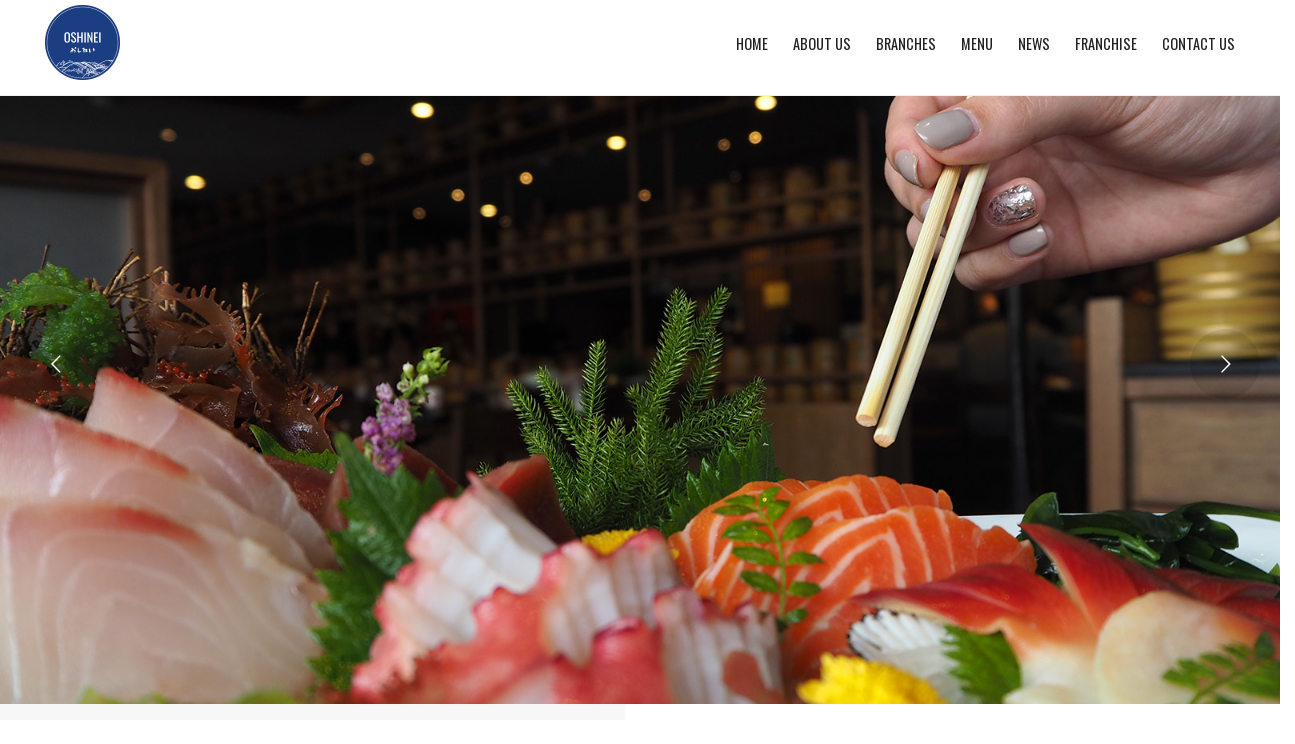

--- FILE ---
content_type: text/html; charset=UTF-8
request_url: https://oshinei.co.th/index.php/branch/oshinei-phetchabun/
body_size: 8105
content:
<!DOCTYPE html>
<html lang="en-US">
<head>
<meta charset="UTF-8">
<meta name="viewport" content="width=device-width, initial-scale=1">
<link rel="profile" href="https://gmpg.org/xfn/11">
<!-- Custom CSS File -->
<link rel="stylesheet" href="https://oshinei.co.th/wp-content/themes/oshinei/css/custom.css"/>
<link rel="stylesheet" href="https://oshinei.co.th/wp-content/themes/oshinei/css/responsive.css"/>
<script src="https://use.fontawesome.com/4f93b3c306.js"></script>

<!-- Fancy Box -->
<link rel="stylesheet" href="https://oshinei.co.th/wp-content/themes/oshinei/css/fancybox/jquery.fancybox.css"/>

<!-- Google Fonts -->
<link href="https://fonts.googleapis.com/css?family=Oswald" rel="stylesheet">
<script src="https://use.fontawesome.com/4f93b3c306.js"></script>

<title>OSHINEI PHETCHABUN &#8211; OSHINEI</title>
<link rel='dns-prefetch' href='//s.w.org' />
<link rel="alternate" type="application/rss+xml" title="OSHINEI &raquo; Feed" href="https://oshinei.co.th/index.php/feed/" />
<link rel="alternate" type="application/rss+xml" title="OSHINEI &raquo; Comments Feed" href="https://oshinei.co.th/index.php/comments/feed/" />
		<script type="text/javascript">
			window._wpemojiSettings = {"baseUrl":"https:\/\/s.w.org\/images\/core\/emoji\/12.0.0-1\/72x72\/","ext":".png","svgUrl":"https:\/\/s.w.org\/images\/core\/emoji\/12.0.0-1\/svg\/","svgExt":".svg","source":{"concatemoji":"https:\/\/oshinei.co.th\/wp-includes\/js\/wp-emoji-release.min.js?ver=5.2.21"}};
			!function(e,a,t){var n,r,o,i=a.createElement("canvas"),p=i.getContext&&i.getContext("2d");function s(e,t){var a=String.fromCharCode;p.clearRect(0,0,i.width,i.height),p.fillText(a.apply(this,e),0,0);e=i.toDataURL();return p.clearRect(0,0,i.width,i.height),p.fillText(a.apply(this,t),0,0),e===i.toDataURL()}function c(e){var t=a.createElement("script");t.src=e,t.defer=t.type="text/javascript",a.getElementsByTagName("head")[0].appendChild(t)}for(o=Array("flag","emoji"),t.supports={everything:!0,everythingExceptFlag:!0},r=0;r<o.length;r++)t.supports[o[r]]=function(e){if(!p||!p.fillText)return!1;switch(p.textBaseline="top",p.font="600 32px Arial",e){case"flag":return s([55356,56826,55356,56819],[55356,56826,8203,55356,56819])?!1:!s([55356,57332,56128,56423,56128,56418,56128,56421,56128,56430,56128,56423,56128,56447],[55356,57332,8203,56128,56423,8203,56128,56418,8203,56128,56421,8203,56128,56430,8203,56128,56423,8203,56128,56447]);case"emoji":return!s([55357,56424,55356,57342,8205,55358,56605,8205,55357,56424,55356,57340],[55357,56424,55356,57342,8203,55358,56605,8203,55357,56424,55356,57340])}return!1}(o[r]),t.supports.everything=t.supports.everything&&t.supports[o[r]],"flag"!==o[r]&&(t.supports.everythingExceptFlag=t.supports.everythingExceptFlag&&t.supports[o[r]]);t.supports.everythingExceptFlag=t.supports.everythingExceptFlag&&!t.supports.flag,t.DOMReady=!1,t.readyCallback=function(){t.DOMReady=!0},t.supports.everything||(n=function(){t.readyCallback()},a.addEventListener?(a.addEventListener("DOMContentLoaded",n,!1),e.addEventListener("load",n,!1)):(e.attachEvent("onload",n),a.attachEvent("onreadystatechange",function(){"complete"===a.readyState&&t.readyCallback()})),(n=t.source||{}).concatemoji?c(n.concatemoji):n.wpemoji&&n.twemoji&&(c(n.twemoji),c(n.wpemoji)))}(window,document,window._wpemojiSettings);
		</script>
		<style type="text/css">
img.wp-smiley,
img.emoji {
	display: inline !important;
	border: none !important;
	box-shadow: none !important;
	height: 1em !important;
	width: 1em !important;
	margin: 0 .07em !important;
	vertical-align: -0.1em !important;
	background: none !important;
	padding: 0 !important;
}
</style>
	<link rel='stylesheet' id='wp-block-library-css'  href='https://oshinei.co.th/wp-includes/css/dist/block-library/style.min.css?ver=5.2.21' type='text/css' media='all' />
<link rel='stylesheet' id='rs-plugin-settings-css'  href='https://oshinei.co.th/wp-content/plugins/revslider/public/assets/css/settings.css?ver=5.4.8' type='text/css' media='all' />
<style id='rs-plugin-settings-inline-css' type='text/css'>
#rs-demo-id {}
</style>
<link rel='stylesheet' id='oshinei-style-css'  href='https://oshinei.co.th/wp-content/themes/oshinei/style.css?ver=5.2.21' type='text/css' media='all' />
<link rel='stylesheet' id='js_composer_front-css'  href='https://oshinei.co.th/wp-content/plugins/js_composer/assets/css/js_composer.min.css?ver=5.5.5' type='text/css' media='all' />
<script>if (document.location.protocol != "https:") {document.location = document.URL.replace(/^http:/i, "https:");}</script><script type='text/javascript' src='https://oshinei.co.th/wp-includes/js/jquery/jquery.js?ver=1.12.4-wp'></script>
<script type='text/javascript' src='https://oshinei.co.th/wp-includes/js/jquery/jquery-migrate.min.js?ver=1.4.1'></script>
<script type='text/javascript' src='https://oshinei.co.th/wp-content/plugins/revslider/public/assets/js/jquery.themepunch.tools.min.js?ver=5.4.8'></script>
<script type='text/javascript' src='https://oshinei.co.th/wp-content/plugins/revslider/public/assets/js/jquery.themepunch.revolution.min.js?ver=5.4.8'></script>
<link rel='https://api.w.org/' href='https://oshinei.co.th/index.php/wp-json/' />
<link rel="EditURI" type="application/rsd+xml" title="RSD" href="https://oshinei.co.th/xmlrpc.php?rsd" />
<link rel="wlwmanifest" type="application/wlwmanifest+xml" href="https://oshinei.co.th/wp-includes/wlwmanifest.xml" /> 
<link rel='prev' title='OSHINEI AYUTTHAYA' href='https://oshinei.co.th/index.php/branch/oshinei-ayutthaya/' />
<link rel='next' title='OSHINEI SUPHANBURI' href='https://oshinei.co.th/index.php/branch/oshinei-suphanburi/' />
<meta name="generator" content="WordPress 5.2.21" />
<link rel="canonical" href="https://oshinei.co.th/index.php/branch/oshinei-phetchabun/" />
<link rel='shortlink' href='https://oshinei.co.th/?p=1563' />
<link rel="alternate" type="application/json+oembed" href="https://oshinei.co.th/index.php/wp-json/oembed/1.0/embed?url=https%3A%2F%2Foshinei.co.th%2Findex.php%2Fbranch%2Foshinei-phetchabun%2F" />
		<style type="text/css">.recentcomments a{display:inline !important;padding:0 !important;margin:0 !important;}</style>
		<meta name="generator" content="Powered by WPBakery Page Builder - drag and drop page builder for WordPress."/>
<!--[if lte IE 9]><link rel="stylesheet" type="text/css" href="https://oshinei.co.th/wp-content/plugins/js_composer/assets/css/vc_lte_ie9.min.css" media="screen"><![endif]--><meta name="generator" content="Powered by Slider Revolution 5.4.8 - responsive, Mobile-Friendly Slider Plugin for WordPress with comfortable drag and drop interface." />
<script type="text/javascript">function setREVStartSize(e){									
						try{ e.c=jQuery(e.c);var i=jQuery(window).width(),t=9999,r=0,n=0,l=0,f=0,s=0,h=0;
							if(e.responsiveLevels&&(jQuery.each(e.responsiveLevels,function(e,f){f>i&&(t=r=f,l=e),i>f&&f>r&&(r=f,n=e)}),t>r&&(l=n)),f=e.gridheight[l]||e.gridheight[0]||e.gridheight,s=e.gridwidth[l]||e.gridwidth[0]||e.gridwidth,h=i/s,h=h>1?1:h,f=Math.round(h*f),"fullscreen"==e.sliderLayout){var u=(e.c.width(),jQuery(window).height());if(void 0!=e.fullScreenOffsetContainer){var c=e.fullScreenOffsetContainer.split(",");if (c) jQuery.each(c,function(e,i){u=jQuery(i).length>0?u-jQuery(i).outerHeight(!0):u}),e.fullScreenOffset.split("%").length>1&&void 0!=e.fullScreenOffset&&e.fullScreenOffset.length>0?u-=jQuery(window).height()*parseInt(e.fullScreenOffset,0)/100:void 0!=e.fullScreenOffset&&e.fullScreenOffset.length>0&&(u-=parseInt(e.fullScreenOffset,0))}f=u}else void 0!=e.minHeight&&f<e.minHeight&&(f=e.minHeight);e.c.closest(".rev_slider_wrapper").css({height:f})					
						}catch(d){console.log("Failure at Presize of Slider:"+d)}						
					};</script>
<noscript><style type="text/css"> .wpb_animate_when_almost_visible { opacity: 1; }</style></noscript></head>

<body class="branch-template-default single single-branch postid-1563 wpb-js-composer js-comp-ver-5.5.5 vc_responsive">
<div id="page" class="site">
	<a class="skip-link screen-reader-text" href="#content">Skip to content</a>

	<header id="masthead" class="site-header" role="banner">
		<div class="site-branding">
			<a href="https://oshinei.co.th/" rel="home">
				<img class="logo" src="https://oshinei.co.th/wp-content/themes/oshinei/images/logo.png" />
			</a>
		</div><!-- .site-branding -->

		<nav id="site-navigation" class="main-navigation" role="navigation">
			<button class="menu-toggle" aria-controls="primary-menu" aria-expanded="false"><i class="fa fa-bars" aria-hidden="true"></i></button>
			<div class="menu-main-menu-container"><ul id="primary-menu" class="menu"><li id="menu-item-911" class="menu-item menu-item-type-custom menu-item-object-custom menu-item-home menu-item-911"><a href="https://oshinei.co.th/">Home</a></li>
<li id="menu-item-912" class="menu-item menu-item-type-post_type menu-item-object-page menu-item-912"><a href="https://oshinei.co.th/index.php/about/">About Us</a></li>
<li id="menu-item-913" class="menu-item menu-item-type-post_type menu-item-object-page menu-item-913"><a href="https://oshinei.co.th/index.php/branches/">Branches</a></li>
<li id="menu-item-914" class="menu-item menu-item-type-post_type menu-item-object-page menu-item-914"><a href="https://oshinei.co.th/index.php/menu/">Menu</a></li>
<li id="menu-item-915" class="menu-item menu-item-type-post_type menu-item-object-page menu-item-915"><a href="https://oshinei.co.th/index.php/news/">News</a></li>
<li id="menu-item-916" class="menu-item menu-item-type-post_type menu-item-object-page menu-item-916"><a href="https://oshinei.co.th/index.php/franchise/">Franchise</a></li>
<li id="menu-item-918" class="menu-item menu-item-type-post_type menu-item-object-page menu-item-918"><a href="https://oshinei.co.th/index.php/contact/">Contact Us</a></li>
</ul></div>
		</nav><!-- #site-navigation -->
	</header><!-- #masthead -->

	<div id="content" class="site-content">

	<div id="primary" class="content-area">
		<main id="main" class="site-main" role="main">

		
<div class=""><!-- 29/12/2017 -->
	<article id="post-1563" class="post-1563 branch type-branch status-publish has-post-thumbnail hentry">

		<div class="entry-content">
			<div class="vc_row wpb_row vc_row-fluid"><div class="wpb_column vc_column_container vc_col-sm-12"><div class="vc_column-inner"><div class="wpb_wrapper">
<div id="rev_slider_1_1_wrapper" class="rev_slider_wrapper fullwidthbanner-container" data-source="gallery" style="margin:0px auto;background:transparent;padding:0px;margin-top:0px;margin-bottom:0px;">
<!-- START REVOLUTION SLIDER 5.4.8 fullwidth mode -->
	<div id="rev_slider_1_1" class="rev_slider fullwidthabanner" style="display:none;" data-version="5.4.8">
<ul>	<!-- SLIDE  -->
	<li data-index="rs-1" data-transition="fade" data-slotamount="default" data-hideafterloop="0" data-hideslideonmobile="off"  data-easein="default" data-easeout="default" data-masterspeed="300"  data-thumb="https://oshinei.co.th/wp-content/uploads/revslider/banners/P9160566.jpg"  data-rotate="0"  data-saveperformance="off"  data-title="Slide" data-param1="" data-param2="" data-param3="" data-param4="" data-param5="" data-param6="" data-param7="" data-param8="" data-param9="" data-param10="" data-description="">
		<!-- MAIN IMAGE -->
		<img src="https://oshinei.co.th/wp-content/uploads/revslider/banners/P9160566.jpg"  alt="" title="P9160566.jpg"  width="1600" height="920" data-bgposition="center center" data-bgfit="cover" data-bgrepeat="no-repeat" class="rev-slidebg" data-no-retina>
		<!-- LAYERS -->
	</li>
	<!-- SLIDE  -->
	<li data-index="rs-2" data-transition="fade" data-slotamount="default" data-hideafterloop="0" data-hideslideonmobile="off"  data-easein="default" data-easeout="default" data-masterspeed="300"  data-thumb="https://oshinei.co.th/wp-content/uploads/revslider/banners/Oshinei-Korat._170811_0010.jpg"  data-rotate="0"  data-saveperformance="off"  data-title="Slide" data-param1="" data-param2="" data-param3="" data-param4="" data-param5="" data-param6="" data-param7="" data-param8="" data-param9="" data-param10="" data-description="">
		<!-- MAIN IMAGE -->
		<img src="https://oshinei.co.th/wp-content/uploads/revslider/banners/Oshinei-Korat._170811_0010.jpg"  alt="" title="Oshinei-Korat._170811_0010.jpg"  width="1568" height="1044" data-bgposition="center center" data-bgfit="cover" data-bgrepeat="no-repeat" class="rev-slidebg" data-no-retina>
		<!-- LAYERS -->
	</li>
</ul>
<script>var htmlDiv = document.getElementById("rs-plugin-settings-inline-css"); var htmlDivCss="";
						if(htmlDiv) {
							htmlDiv.innerHTML = htmlDiv.innerHTML + htmlDivCss;
						}else{
							var htmlDiv = document.createElement("div");
							htmlDiv.innerHTML = "<style>" + htmlDivCss + "</style>";
							document.getElementsByTagName("head")[0].appendChild(htmlDiv.childNodes[0]);
						}
					</script>
<div class="tp-bannertimer tp-bottom" style="visibility: hidden !important;"></div>	</div>
<script>var htmlDiv = document.getElementById("rs-plugin-settings-inline-css"); var htmlDivCss="";
				if(htmlDiv) {
					htmlDiv.innerHTML = htmlDiv.innerHTML + htmlDivCss;
				}else{
					var htmlDiv = document.createElement("div");
					htmlDiv.innerHTML = "<style>" + htmlDivCss + "</style>";
					document.getElementsByTagName("head")[0].appendChild(htmlDiv.childNodes[0]);
				}
			</script>
		<script type="text/javascript">
if (setREVStartSize!==undefined) setREVStartSize(
	{c: '#rev_slider_1_1', gridwidth: [1200], gridheight: [680], sliderLayout: 'fullwidth'});
			
var revapi1,
	tpj;	
(function() {			
	if (!/loaded|interactive|complete/.test(document.readyState)) document.addEventListener("DOMContentLoaded",onLoad); else onLoad();	
	function onLoad() {				
		if (tpj===undefined) { tpj = jQuery; if("off" == "on") tpj.noConflict();}
	if(tpj("#rev_slider_1_1").revolution == undefined){
		revslider_showDoubleJqueryError("#rev_slider_1_1");
	}else{
		revapi1 = tpj("#rev_slider_1_1").show().revolution({
			sliderType:"standard",
			jsFileLocation:"//oshinei.co.th/wp-content/plugins/revslider/public/assets/js/",
			sliderLayout:"fullwidth",
			dottedOverlay:"none",
			delay:5000,
			navigation: {
				keyboardNavigation:"off",
				keyboard_direction: "horizontal",
				mouseScrollNavigation:"off",
 							mouseScrollReverse:"default",
				onHoverStop:"off",
				arrows: {
					style:"zeus",
					enable:true,
					hide_onmobile:false,
					hide_onleave:false,
					tmp:'<div class="tp-title-wrap">  	<div class="tp-arr-imgholder"></div> </div>',
					left: {
						h_align:"left",
						v_align:"center",
						h_offset:20,
						v_offset:0
					},
					right: {
						h_align:"right",
						v_align:"center",
						h_offset:20,
						v_offset:0
					}
				}
			},
			visibilityLevels:[1240,1024,778,480],
			gridwidth:1200,
			gridheight:680,
			lazyType:"none",
			shadow:0,
			spinner:"spinner2",
			stopLoop:"off",
			stopAfterLoops:-1,
			stopAtSlide:-1,
			shuffle:"off",
			autoHeight:"off",
			disableProgressBar:"on",
			hideThumbsOnMobile:"off",
			hideSliderAtLimit:0,
			hideCaptionAtLimit:0,
			hideAllCaptionAtLilmit:0,
			debugMode:false,
			fallbacks: {
				simplifyAll:"off",
				nextSlideOnWindowFocus:"off",
				disableFocusListener:false,
			}
		});
	}; /* END OF revapi call */
	
 }; /* END OF ON LOAD FUNCTION */
}()); /* END OF WRAPPING FUNCTION */
</script>
		<script>
					var htmlDivCss = ' #rev_slider_1_1_wrapper .tp-loader.spinner2{ background-color: #FFFFFF !important; } ';
					var htmlDiv = document.getElementById('rs-plugin-settings-inline-css');
					if(htmlDiv) {
						htmlDiv.innerHTML = htmlDiv.innerHTML + htmlDivCss;
					}
					else{
						var htmlDiv = document.createElement('div');
						htmlDiv.innerHTML = '<style>' + htmlDivCss + '</style>';
						document.getElementsByTagName('head')[0].appendChild(htmlDiv.childNodes[0]);
					}
					</script>
					<script>
					var htmlDivCss = unescape("%23rev_slider_1_1%20.zeus.tparrows%20%7B%0A%20%20cursor%3Apointer%3B%0A%20%20min-width%3A70px%3B%0A%20%20min-height%3A70px%3B%0A%20%20position%3Aabsolute%3B%0A%20%20display%3Ablock%3B%0A%20%20z-index%3A100%3B%0A%20%20border-radius%3A50%25%3B%20%20%20%0A%20%20overflow%3Ahidden%3B%0A%20%20background%3Argba%280%2C0%2C0%2C0.1%29%3B%0A%7D%0A%0A%23rev_slider_1_1%20.zeus.tparrows%3Abefore%20%7B%0A%20%20font-family%3A%20%22revicons%22%3B%0A%20%20font-size%3A20px%3B%0A%20%20color%3Argb%28255%2C%20255%2C%20255%29%3B%0A%20%20display%3Ablock%3B%0A%20%20line-height%3A%2070px%3B%0A%20%20text-align%3A%20center%3B%20%20%20%20%0A%20%20z-index%3A2%3B%0A%20%20position%3Arelative%3B%0A%7D%0A%23rev_slider_1_1%20.zeus.tparrows.tp-leftarrow%3Abefore%20%7B%0A%20%20content%3A%20%22%5Ce824%22%3B%0A%7D%0A%23rev_slider_1_1%20.zeus.tparrows.tp-rightarrow%3Abefore%20%7B%0A%20%20content%3A%20%22%5Ce825%22%3B%0A%7D%0A%0A%23rev_slider_1_1%20.zeus%20.tp-title-wrap%20%7B%0A%20%20background%3Argba%280%2C0%2C0%2C0.5%29%3B%0A%20%20width%3A100%25%3B%0A%20%20height%3A100%25%3B%0A%20%20top%3A0px%3B%0A%20%20left%3A0px%3B%0A%20%20position%3Aabsolute%3B%0A%20%20opacity%3A0%3B%0A%20%20transform%3Ascale%280%29%3B%0A%20%20-webkit-transform%3Ascale%280%29%3B%0A%20%20%20transition%3A%20all%200.3s%3B%0A%20%20-webkit-transition%3Aall%200.3s%3B%0A%20%20-moz-transition%3Aall%200.3s%3B%0A%20%20%20border-radius%3A50%25%3B%0A%20%7D%0A%23rev_slider_1_1%20.zeus%20.tp-arr-imgholder%20%7B%0A%20%20width%3A100%25%3B%0A%20%20height%3A100%25%3B%0A%20%20position%3Aabsolute%3B%0A%20%20top%3A0px%3B%0A%20%20left%3A0px%3B%0A%20%20background-position%3Acenter%20center%3B%0A%20%20background-size%3Acover%3B%0A%20%20border-radius%3A50%25%3B%0A%20%20transform%3Atranslatex%28-100%25%29%3B%0A%20%20-webkit-transform%3Atranslatex%28-100%25%29%3B%0A%20%20%20transition%3A%20all%200.3s%3B%0A%20%20-webkit-transition%3Aall%200.3s%3B%0A%20%20-moz-transition%3Aall%200.3s%3B%0A%0A%20%7D%0A%23rev_slider_1_1%20.zeus.tp-rightarrow%20.tp-arr-imgholder%20%7B%0A%20%20%20%20transform%3Atranslatex%28100%25%29%3B%0A%20%20-webkit-transform%3Atranslatex%28100%25%29%3B%0A%20%20%20%20%20%20%7D%0A%23rev_slider_1_1%20.zeus.tparrows%3Ahover%20.tp-arr-imgholder%20%7B%0A%20%20transform%3Atranslatex%280%29%3B%0A%20%20-webkit-transform%3Atranslatex%280%29%3B%0A%20%20opacity%3A1%3B%0A%7D%0A%20%20%20%20%20%20%0A%23rev_slider_1_1%20.zeus.tparrows%3Ahover%20.tp-title-wrap%20%7B%0A%20%20transform%3Ascale%281%29%3B%0A%20%20-webkit-transform%3Ascale%281%29%3B%0A%20%20opacity%3A1%3B%0A%7D%0A%20%0A");
					var htmlDiv = document.getElementById('rs-plugin-settings-inline-css');
					if(htmlDiv) {
						htmlDiv.innerHTML = htmlDiv.innerHTML + htmlDivCss;
					}
					else{
						var htmlDiv = document.createElement('div');
						htmlDiv.innerHTML = '<style>' + htmlDivCss + '</style>';
						document.getElementsByTagName('head')[0].appendChild(htmlDiv.childNodes[0]);
					}
				  </script>
				</div><!-- END REVOLUTION SLIDER --></div></div></div></div><div class="vc_row wpb_row vc_row-fluid"><div class="wpb_column vc_column_container vc_col-sm-6"><div class="vc_column-inner"><div class="wpb_wrapper"><div class="wpb_gmaps_widget wpb_content_element" >
		<div class="wpb_wrapper">
		<div class="wpb_map_wraper">
			<iframe src="https://www.google.com/maps/embed?pb=!1m18!1m12!1m3!1d3827.2073167629183!2d101.14089541534584!3d16.41429403445665!2m3!1f0!2f0!3f0!3m2!1i1024!2i768!4f13.1!3m3!1m2!1s0x312025f471dbe727%3A0xcf72509fff23e42!2z4LmC4Lit4LiK4Li04LmA4LiZIOC5gOC4nuC4iuC4o-C4muC4ueC4o-C4k-C5jA!5e0!3m2!1sth!2sth!4v1653632067303!5m2!1sth!2sth" width="600" height="450" style="border:0;" allowfullscreen="" loading="lazy" referrerpolicy="no-referrer-when-downgrade"></iframe>		</div>
	</div>
</div>
</div></div></div><div class="wpb_column vc_column_container vc_col-sm-6"><div class="vc_column-inner"><div class="wpb_wrapper"><h1 style="text-align: left;font-family:Abril Fatface;font-weight:400;font-style:normal" class="vc_custom_heading" >Oshinei Phetchabun</h1>
	<div class="wpb_raw_code wpb_content_element wpb_raw_html" >
		<div class="wpb_wrapper">
			<i class="fa fa-map-marker" aria-hidden="true"></i> 898, ตำบล สะเดียง อำเภอเมืองเพชรบูรณ์ เพชรบูรณ์ 67000
		</div>
	</div>

	<div class="wpb_raw_code wpb_content_element wpb_raw_html" >
		<div class="wpb_wrapper">
			<a href="tel:086-538-5555" target="_blank"><i class="fa fa-phone" aria-hidden="true"></i> 086-538-5555</a>
		</div>
	</div>

	<div class="wpb_raw_code wpb_content_element wpb_raw_html" >
		<div class="wpb_wrapper">
			<a href="https://www.facebook.com/OshineiPhetchabun" target="_blank"><i class="fa fa-facebook" aria-hidden="true"></i> OshineiPhetchabun </a>
		</div>
	</div>
</div></div></div></div>
		</div><!-- .entry-content -->

		<footer class="entry-footer">
					</footer><!-- .entry-footer -->
	</article><!-- #post-## -->
</div>
		</main><!-- #main -->
	</div><!-- #primary -->


	</div><!-- #content -->

	<footer id="colophon" class="site-footer" role="contentinfo">

		<div class="footer-widget">
			<div class="footer-sidebar">
				<section id="text-7" class="widget widget_text"><p class="widget-title">OSHINEI</p>			<div class="textwidget"><p>ที่ตั้ง : เลขที่ 141 อาคารเมเจอร์ทาวเวอร์ ทองหล่อ</p>
<p>ห้องเลขที่ OFFICE 6-7 ชั้นที่ 15 ซอยสุขุมวิท 63 (เอกมัย)</p>
<p>แขวงคลองตันเหนือ เขตวัฒนา กรุงเทพมหานคร 10110 (Head office)</p>
<p>&nbsp;</p>
<p><span style="vertical-align: inherit;"><span style="vertical-align: inherit;">ติดต่อขอซื้อ <span data-sheets-root="1">OSHINEI FRANCHISE</span></span></span></p>
<p>E-Mail : info@oshinei.co.th</p>
<p><span style="vertical-align: inherit;"><span style="vertical-align: inherit;">โทร. </span><span style="vertical-align: inherit;">02-005-9289 (สำนักงานใหญ่)</span></span></p>
<p>หรือ  02-322-9985 (ฝ่ายจัดซื้อ)</p>
</div>
		</section>			</div>

			<div class="footer-sidebar">
				<section id="nav_menu-3" class="widget widget_nav_menu"><p class="widget-title">MENU</p><div class="menu-footer-menu-container"><ul id="menu-footer-menu" class="menu"><li id="menu-item-929" class="menu-item menu-item-type-post_type menu-item-object-page menu-item-home menu-item-929"><a href="https://oshinei.co.th/">Home</a></li>
<li id="menu-item-930" class="menu-item menu-item-type-post_type menu-item-object-page menu-item-930"><a href="https://oshinei.co.th/index.php/about/">About Us</a></li>
<li id="menu-item-931" class="menu-item menu-item-type-post_type menu-item-object-page menu-item-931"><a href="https://oshinei.co.th/index.php/branches/">Branches</a></li>
<li id="menu-item-890" class="menu-item menu-item-type-post_type menu-item-object-page menu-item-890"><a href="https://oshinei.co.th/index.php/menu/">Menu</a></li>
<li id="menu-item-936" class="menu-item menu-item-type-post_type menu-item-object-page menu-item-936"><a href="https://oshinei.co.th/index.php/news/">News</a></li>
<li id="menu-item-934" class="menu-item menu-item-type-post_type menu-item-object-page menu-item-934"><a href="https://oshinei.co.th/index.php/franchise/">Franchise</a></li>
<li id="menu-item-933" class="menu-item menu-item-type-post_type menu-item-object-page menu-item-933"><a href="https://oshinei.co.th/index.php/contact/">Contact Us</a></li>
<li id="menu-item-937" class="menu-item menu-item-type-post_type menu-item-object-page menu-item-937"><a href="https://oshinei.co.th/index.php/privacy/">Privacy Policy</a></li>
</ul></div></section>			</div>

			<div class="footer-sidebar">
				<section id="custom_html-3" class="widget_text widget widget_custom_html"><p class="widget-title">FOLLOW US</p><div class="textwidget custom-html-widget"><div class="social-network">
<ul>
<li>
<a href="https://www.facebook.com/OSHINEICENTER" target="_blank" rel="noopener noreferrer"><i class="fa fa-facebook" aria-hidden="true"></i></a>
</li>
<li>
<a href="https://instagram.com/oshinei_official?utm_medium=copy_link/" target="_blank" rel="noopener noreferrer"><i class="fa fa-instagram" aria-hidden="true"></i></a>
</li>

</ul>
</div>

</div></section>			</div>

			<div class="footer-sidebar">
							</div>

			<div class="clearfix"></div>
		</div>

		<div class="site-info">
			<span class="copyright">© 2018 OSHINEI</span>

			<div class="clearfix"></div>
			
		</div><!-- .site-info -->
	</footer><!-- #colophon -->
</div><!-- #page -->

<!-- <script type="text/javascript" src="https://code.jquery.com/jquery-latest.min.js"></script> -->

<script>
      $(window).scroll(function() {    

      var scroll = $(window).scrollTop();

      if (scroll >= 1) {
          $("#masthead").addClass("darkNav");
      } else {
      $("#masthead").removeClass("darkNav");
      }
    });
</script>

<!-- Fancy Box -->
<script src="https://oshinei.co.th/wp-content/themes/oshinei/js/fancybox/jquery.fancybox.js"></script>

<script>
	$('.fancybox').fancybox({
		maxWidth	: 520,
		maxHeight	: 600,
		fitToView	: false,
		width		: '95%',
		height		: '95%',
		autoSize	: false,
		closeClick	: false,
		openEffect	: 'fade',
		closeEffect	: 'fade'
	});
</script>

<script>
$(document).ready(function() {
	$(".fancybox-gallery").fancybox({
		openEffect	: 'none',
		closeEffect	: 'none'
	});
});
</script>


<script type="text/javascript">
var fixmeTop = $('.fixed-nav').offset().top;
$(window).scroll(function() {
    var currentScroll = $(window).scrollTop();
    if (currentScroll >= fixmeTop) {
        $('.fixed-nav').css({
            position: 'fixed',
            top: '0',
            left: '0'
        });
    } else {
        $('.fixed-nav').css({
            position: 'static'
        });
    }
});
</script>


			<script type="text/javascript">
				function revslider_showDoubleJqueryError(sliderID) {
					var errorMessage = "Revolution Slider Error: You have some jquery.js library include that comes after the revolution files js include.";
					errorMessage += "<br> This includes make eliminates the revolution slider libraries, and make it not work.";
					errorMessage += "<br><br> To fix it you can:<br>&nbsp;&nbsp;&nbsp; 1. In the Slider Settings -> Troubleshooting set option:  <strong><b>Put JS Includes To Body</b></strong> option to true.";
					errorMessage += "<br>&nbsp;&nbsp;&nbsp; 2. Find the double jquery.js include and remove it.";
					errorMessage = "<span style='font-size:16px;color:#BC0C06;'>" + errorMessage + "</span>";
						jQuery(sliderID).show().html(errorMessage);
				}
			</script>
			<link rel='stylesheet' id='vc_google_fonts_abril_fatfaceregular-css'  href='https://fonts.googleapis.com/css?family=Abril+Fatface%3Aregular&#038;ver=5.2.21' type='text/css' media='all' />
<script type='text/javascript' src='https://oshinei.co.th/wp-content/themes/oshinei/js/navigation.js?ver=20151215'></script>
<script type='text/javascript' src='https://oshinei.co.th/wp-content/themes/oshinei/js/skip-link-focus-fix.js?ver=20151215'></script>
<script type='text/javascript' src='https://oshinei.co.th/wp-includes/js/wp-embed.min.js?ver=5.2.21'></script>
<script type='text/javascript' src='https://oshinei.co.th/wp-content/plugins/js_composer/assets/js/dist/js_composer_front.min.js?ver=5.5.5'></script>

</body>
</html>


--- FILE ---
content_type: text/css
request_url: https://oshinei.co.th/wp-content/themes/oshinei/css/custom.css
body_size: 1657
content:
body {
	font-family: 'THSarabunNew', 'Oswald', sans-serif !important;
	line-height: 1.8em !important;
}

.oswald{
   font-family: 'Oswald', sans-serif !important;
}

h1, h2, h3, h4, h5, h6 {
	font-family: 'Oswald', 'THSarabunNew', sans-serif !important;
}

.clearfix {
	clear: both;
}

.white-text {
	color: #fff;
}

.hidden {
	display: none;
}

.align-center {
	text-align: center;
}

/* Override */
.hentry {
	margin: 0 !important;
}

hr {
	margin: 0;
}

ul {
	margin: 0 !important;
}

#masthead {
	background: rgba(255, 255, 255, 1);
	position: fixed;
	width: 100%;
	z-index: 99;
	padding: 5px 45px;
	-webkit-transition: 0.5s; /* Safari 3.1 to 6.0 */
    transition: 0.5s;
    border-bottom: 1px solid #f0f0f0;
}

.darkNav {
	background: rgba(255, 255, 255, 1) !important;
	-webkit-transition: 0.5s; /* Safari 3.1 to 6.0 */
    transition: 0.5s;
}

.site-branding {
	width: 75px;
	display: inline-block;
}

.site-branding .logo {
	width: 100%;
	height: auto;
}

#masthead .main-navigation {
	width: auto;
	float: right;
	font-family: 'Oswald', 'THSarabunNew', sans-serif !important;
}

.main-navigation a, .main-navigation a:visited {
	color: #222;
}

.main-navigation a:hover {
	color: #555;
}

.main-navigation li {
	margin-left: 25px;
}

.menu-main-menu-container {
	display: inline-block;
}

#masthead .menu-main-menu-container {
	line-height: 5.4em;
	text-transform: uppercase;
    font-size: 0.9rem;
}

footer {
	background: rgba(27, 60, 131, 1);
	font-size: 0.9rem;
	color: #fff;
	line-height: 1.5em;
}

footer .footer-widget {
	padding: 45px;
}

.footer-sidebar {
	float: left;
	width: 33%;
}

.footer-sidebar:nth-child(2), .footer-sidebar:nth-child(3) {
	
}

.footer-sidebar ul {
	list-style: none;
	padding: 0;
	margin: 0;
}

.footer-sidebar ul li {
	margin-bottom: 6px;
}

.footer-sidebar ul li a {
	color: #fff;
	text-decoration: none;
}

.footer-sidebar ul li a:hover {
	color: #ddd;
}

.footer-sidebar .widget-title {
	font-weight: 600;
	font-size: 1.35em;
	font-family: 'Oswald', 'THSarabunNew', sans-serif !important;
}

.footer-sidebar  .social-network {
	font-size: 1.1rem;
}

.footer-sidebar  .social-network ul, .contact .social-network ul {
	list-style: none;
	margin: 0;
	padding-left: 0;
}

.footer-sidebar  .social-network ul li, .contact .social-network ul li {
	display: inline-block;
	position: relative;
	margin-right: 25px;
}

.site-info {
	padding: 0px 45px 20px;
	font-size: 0.75rem;
	font-family: 'Oswald', 'THSarabunNew', sans-serif !important;
}


/* Ninja Form */
.nf-field-label {
	margin-bottom: 0 !important;
}

.nf-form-fields-required, .nf-error-field-errors {
	display: none;
}

.nf-field-container, #ninja_forms_required_items {
	font-size: 14px;
}

.custom-form .submit-btn input {
	width: 100% !important;
	background: transparent;
	text-shadow: none;
	font-size: 14px;
	border: 2px solid #fff;
	border-radius: 0;
	box-shadow: none;
	color: #fff;
	padding: 10px 0px;
}

.custom-form .submit-btn input:hover {
	box-shadow: none;
}


/* Blog */
.single-post #masthead, .blog #masthead {
	/*background: rgba(27, 60, 131, 1) !important;*/
}

.single-post #content, .blog #content {
	padding-top: 120px;
}

.single-post .blog-post {
	width: 100%;
	max-width: 980px;
	margin: 0px auto;
}

.single-post #comments {
	width: 100%;
	max-width: 980px;
	margin: 0px auto;
}

.blog .blog-post {
	width: 33.33%;
	float: left;
	padding: 10px;
}

.blog .blog-post article {
	border: 1px solid rgba(0, 0, 0, .1);
}

.post-thumbnail .thumbnail {
	background-size: cover;
	background-position: center;
	position: relative;
	height: 250px;
}

.blog .post-details {
	padding: 15px;
	height: 200px;
	overflow: hidden;
}

.blog .entry-title {
	margin: 0;
	font-weight: 600;
}

.blog .entry-meta, .blog .entry-meta a {
	font-size: 14px;
	color: #888;
}

.blog .entry-title a, .blog .entry-meta a {
	text-decoration: none;
	-webkit-transition: 0.5s; /* Safari 3.1 to 6.0 */
    transition: 0.5s;
}

.blog .entry-title a:hover, .blog .entry-meta a:hover {
	
}

.blog .entry-content {
	margin-top: 0;
}

.blog .entry-content p {
	margin-bottom: 0;
	height: 75px;
	overflow: hidden;
}

.single-post .blog-post .deals-grid {
	width: 100%;
}

.single-post .blog-post .deal-grid-details {
	padding: 20px 20px;
	min-height: 200px;
}

.single-post .blog-post .deal-grid-title {
	font-size: 18px;
}

/* Pagination */
.navigation {
	text-align: center;
	margin: 35px 0px 50px;
}

.navigation li a,
.navigation li a:hover,
.navigation li.active a,
.navigation li.disabled {
    color: #fff;
    text-decoration:none;
}
 
.navigation li {
    display: inline;
}
 
.navigation li a,
.navigation li a:hover,
.navigation li.active a,
.navigation li.disabled {
    background-color: rgba(205, 21, 128, 0.7);
    border-radius: 3px;
    cursor: pointer;
    padding: 12px;
    padding: 0.75rem;
    -webkit-transition: 0.5s; /* Safari 3.1 to 6.0 */
    transition: 0.5s;
}
 
.navigation li a:hover,
.navigation li.active a {
    background-color: rgba(205, 21, 128, 1);
    -webkit-transition: 0.5s; /* Safari 3.1 to 6.0 */
    transition: 0.5s;
}


/* OSHINEI */
.buffet-btn .vc_btn3-style-custom {
	padding: 10px 45px !important;
	font-weight: 600;
	background-image: none !important;
}

.contact-info a {
	text-decoration: none;
}

.contact-info i {
	margin-right: 5px;
}

.blog-post-content .entry-title {
	font-size: 1.8em;
	font-weight: 600;
	line-height: 1.25em;
	margin-bottom: 10px;
}

.blog-post-content .entry-content {
	margin-top: 0;
	margin-bottom: 45px;
}

.blog-post-thumbnail .thumbnail img {
	width: 100%;
	height: auto;
	margin-top: 25px;
}

.news-title {
	font-weight: 600;
}


/* 06/01/2019 */
#masthead .current-menu-item a {
	color: #203d83 !important;
	text-decoration: underline !important;
}

.branch-custom {
	color: #fff;
	font-size: 0.75em;
	line-height: 2em;
}

.branch-custom a {
	color: #fff;
	text-decoration: none;
}

.branch-custom a:hover {
	color: #f4f4f4;
}

--- FILE ---
content_type: text/css
request_url: https://oshinei.co.th/wp-content/themes/oshinei/css/responsive.css
body_size: 1115
content:
button.menu-toggle {
	background: #fff;
	border: none;
	box-shadow: none;
	text-shadow: none;
	position: absolute;
	top: 15px;
	right: 15px;
	border-radius: 2px;
}

/* Custom, iPhone Retina */ 
@media only screen and (min-width : 320px) {
    
}

/* Extra Small Devices, Phones */ 
@media only screen and (min-width : 480px) {

}

/* Small Devices, Tablets */
@media only screen and (min-width : 768px) {

}

/* Medium Devices, Desktops */
@media only screen and (min-width : 992px) {

}

/* Large Devices, Wide Screens */
@media only screen and (min-width : 1200px) {

}

/* Large Devices, Wide Screens */
@media only screen and (max-width : 1200px) {

}

/* Medium Devices, Desktops (SM) */
@media only screen and (max-width : 992px) {

}

/* Small Devices, Tablets (XS) */
@media only screen and (max-width : 768px) {

	/* Header */
	#masthead {
		/*background: red;*/
		padding: 5px 10px;
	}

	.site-branding {
		width: 70px;
	}

	#masthead .social-network {
		display: none;
	}

	#masthead .menu-main-menu-container, #masthead .social-network {
		line-height: 40px;
	}

	/* Footer */
	.footer-sidebar, .footer-sidebar:nth-child(2), .footer-sidebar:nth-child(3) {
		width: 100%;
		float: none;
		text-align: center;
	}

	.footer-sidebar {
		margin-bottom: 60px;
	}

	.footer-logo, .footer-name {
		width: auto;
	}

	/* Deals Grid */
	.deals-grid {
		width: 50%;
	}

	.promotion-image, .promotion-wrapper {
		width: 96%;/* Default 100% adjusted for Owl Carousel */
	}

	.promotion-image {
		min-height: 400px;
	}

	.promotion-title-wrapper {
		height: auto;
		overflow: auto;
	}

	/* Deal Details */
	#deal-map #map {
		height: 300px;
	}

	.booking-wrapper {
		margin-left: 0px;
	}

	/* Explore Grid */
	.explore-grid {
		width: 50%;
	}

}

/* In Between */ 
@media only screen and (max-width : 568px) {

	.site-info {
		text-align: center;
	}

	.site-branding {
		display: block;
	}

	#masthead .main-navigation {
    	width: 100%;
    	float: none;
	    text-align: center;
	}

	.site-info .social-network {
		float: none;
		margin-top: 15px;
	}

	.site-info .social-network ul li {
		margin-left: 15px;
		margin-right: 15px;
	}

	.main-navigation li {
		width: 100%;
    	text-align: center;
    	margin-left: 0;
	}

	.main-navigation {
		height: 0;
	}

	.main-navigation.toggled {
		height: auto;
	}

	.main-navigation .menu-main-menu-container {
		opacity: 0;
		-webkit-transition: 0.5s; /* Safari 3.1 to 6.0 */
	    transition: 0.5s;
	}

	.main-navigation.toggled .menu-main-menu-container {
		opacity: 1;
		-webkit-transition: 0.5s; /* Safari 3.1 to 6.0 */
	    transition: 0.5s;
	}

}

/* Extra Small Devices, Phones */ 
@media only screen and (max-width : 480px) {

	/* Header */
	#masthead {
		/*background: blue;*/
	}

	/* Footer */
	.site-info {
		text-align: center;
	}

	.site-info span.copyright {
		margin-right: 0px;
		display: block;
	}

	.site-info .social-network {
		float: none;
		margin-top: 15px;
	}

	.site-info .social-network ul li {
		margin-left: 15px;
		margin-right: 15px;
	}

	/* Deals Grid */
	.deals-grid {
		width: 100%;
	}

	.promotion-image, .promotion-wrapper {
		width: 90%;/* Default 100% adjusted for Owl Carousel */
	}

	.promotion-image {
		min-height: 225px;
	}

	.promotion-details {
		padding: 30px 10px;
	}

	/* Deal Details */
	#deal-map #map {
		height: 250px;
	}

	.deal-details-type {
		width: 100%;
		float: none;
		margin-bottom: 15px;
	}

	.promotion-date, .contact-block, .social-block {
		width: 100%;
		float: none;
	}

	.contact-block {
		margin-bottom: 15px;
	}

	ul.deal-facilities li {
		width: 100%;
	}

	.deal-details-header h1 {
		font-size: 36px;
	}

	.booking-details {
		padding: 30px 10px;
	}

	.promotion-date-details {
		font-size: 13px;
	}

	.contact-block p.title {
		font-size: inherit;
	}

	.contact-block p {
		font-size: 13px;
		margin-bottom: 6px;
	}

	/* Explore Grid */
	.explore-grid {
		width: 68%;
		height: 380px;
	}

	.explore-grid a {
		line-height: 380px;
	}

	#explore {
		height: 430px;
	}

	#explore .explore-wrapper {
		height: 444px;
	}


	.home-title h1 {
		margin-bottom: 20px;
	}

}

/* Custom, iPhone Retina */ 
@media only screen and (max-width : 320px) {
    
}